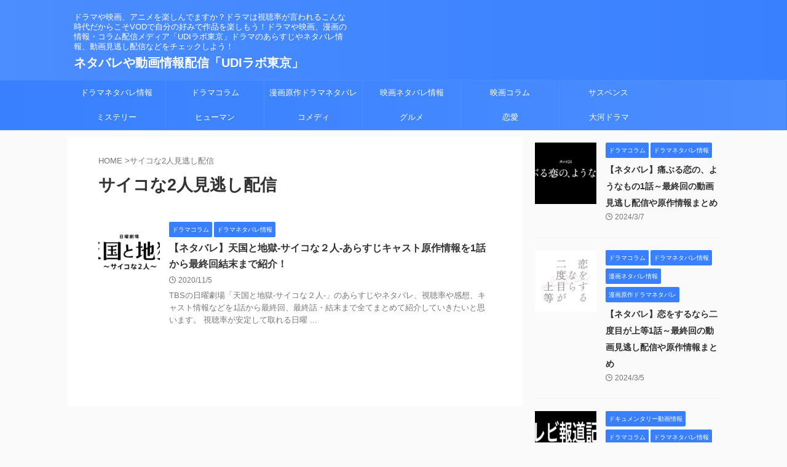

--- FILE ---
content_type: text/html; charset=utf-8
request_url: https://www.google.com/recaptcha/api2/aframe
body_size: 266
content:
<!DOCTYPE HTML><html><head><meta http-equiv="content-type" content="text/html; charset=UTF-8"></head><body><script nonce="Gup_sPj8id0xEkGExfypJg">/** Anti-fraud and anti-abuse applications only. See google.com/recaptcha */ try{var clients={'sodar':'https://pagead2.googlesyndication.com/pagead/sodar?'};window.addEventListener("message",function(a){try{if(a.source===window.parent){var b=JSON.parse(a.data);var c=clients[b['id']];if(c){var d=document.createElement('img');d.src=c+b['params']+'&rc='+(localStorage.getItem("rc::a")?sessionStorage.getItem("rc::b"):"");window.document.body.appendChild(d);sessionStorage.setItem("rc::e",parseInt(sessionStorage.getItem("rc::e")||0)+1);localStorage.setItem("rc::h",'1769008400777');}}}catch(b){}});window.parent.postMessage("_grecaptcha_ready", "*");}catch(b){}</script></body></html>